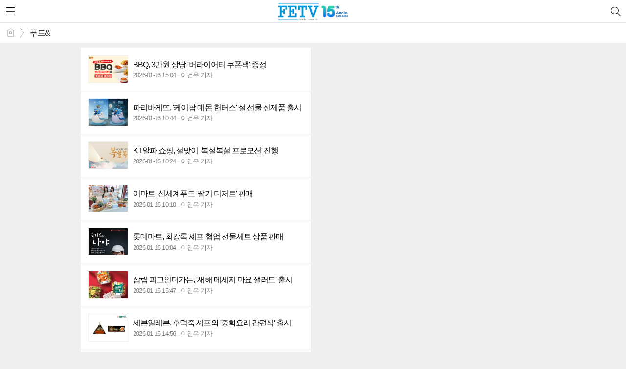

--- FILE ---
content_type: text/html; charset=utf-8
request_url: https://fetv.co.kr/mobile/section_list_all.html?sec_no=2
body_size: 8421
content:
<!DOCTYPE html>
<html lang="ko">
<head>
<meta name="viewport" content="width=device-width, initial-scale=1.0">
<meta name="format-detection" content="telephone=no">

<meta charset="UTF-8">
<meta http-equiv="X-UA-Compatible" content="IE=edge">
<meta property="og:url"					content="https://www.fetv.co.kr/mobile/section_list_all.html?sec_no=2" />
<meta property="og:type"				content="article" />
<meta property="og:title"				content="FETV" />
<meta property="og:description"			content="FETV는 균형 잡힌 시선으로 현장의 소식을 신속하고 정확하게 전달하는 경제종합미디어입니다." />
<meta property="og:image"				content="https://www.fetv.co.kr/data/design/logo/default_image_share_20180705154606.jpg" />
<meta name="twitter:url"				content="https://www.fetv.co.kr/mobile/section_list_all.html?sec_no=2" />
<meta name="twitter:title"				content="FETV" />
<meta name="twitter:card"				content="photo" />
<meta name="twitter:image"				content="https://www.fetv.co.kr/data/design/logo/default_image_share_20180705154606.jpg" />

<meta property="dable:item_id" content="">
<meta property="dable:title" content="FETV">
<meta property="dable:image" content="https://www.fetv.co.kr/data/design/logo/default_image_share_20180705154606.jpg">
<meta property="dable:author" content="">
<meta property="article:section" content="">
<meta property="article:published_time" content="">

	<title>FETV - FETV</title>
<link rel="apple-touch-icon-precomposed" href="/data/skin/layout/1/m13/images/favicon72.png">
<link rel="apple-touch-icon-precomposed" sizes="144x144" href="/data/skin/layout/1/m13/images/favicon144.png">
<link rel="shortcut icon" href="https://www.fetv.co.kr/favicon.ico">
<link rel="icon" href="https://www.fetv.co.kr/favicon.ico" type="image/x-icon">
<link rel="alternate" type="application/rss+xml" title="RSS 2.0" href="/data/rss/news.xml">
<link rel="stylesheet" href="/mobile/css/style.css">
<link rel="stylesheet" href="/mobile/css/override.css">
<!--[if lte IE 8]>
<link rel="stylesheet" type="text/css" href="/mobile/css/ie.css">
<![endif]-->
<link href="/data/cache/skin/1/mobile_section_list_all-cnts.css?20090508101900" type="text/css" rel="stylesheet" />
<meta name="subject" content="FETV 산업 경제 금융 푸드" />
<meta name="Copyright" content="Copyright @FETV" />
<meta name="keywords" content="FETV 산업 IT 경제 금융 전자 자동차 항공 물류 건설 부동산 공기업 은행 보험 증권 2금융 재계 푸드 여행 펫" />
<meta name="title" content="미래로 가는 인터넷 종합 미디어" />
<meta name="description" content="FETV는 균형 잡힌 시선으로 현장의 소식을 신속하고 정확하게 전달하는 경제종합미디어입니다." />

<link rel='stylesheet' href='/mobile/css/swiper.css'>
<link type="text/css" rel="stylesheet" href="/data/skin/content/1/theme_title/index_cache.css">
<script type='text/javascript' src='/plugin/jquery/jquery-1.3.2.min.js'></script>
<script type='text/javascript' src='/js/common/jquery.cookie.js'></script>
<script type='text/javascript' src='/plugin/jquery/jquery-ui-1.7.2.custom.min.js'></script>
<script type='text/javascript' src='/plugin/jquery/plugins/jquery.floatobject-1.0.js'></script>
<script type='text/javascript' src='/plugin/jquery/plugins/jquery.uploadify-v2.1.0/swfobject.js'></script>
<script type='text/javascript' src='/plugin/jquery/plugins/jquery.uploadify-v2.1.0/jquery.uploadify.v2.1.0.min.js'></script>
<script type='text/javascript' src='/plugin/jquery/plugins/jquery.newsticker.js'></script>
<script type='text/javascript' src='/plugin/jquery/plugins/jquery-galleryview/jquery.easing.1.3.js'></script>
<script type='text/javascript' src='/plugin/jquery/plugins/jquery-galleryview/jquery.galleryview-1.1.js'></script>
<script type='text/javascript' src='/plugin/jquery/plugins/jquery-galleryview/jquery.timers-1.1.2.js'></script>
<script type='text/javascript' src='/js/iecontrol.js'></script>
<script type='text/javascript' src='/js/xml_supports.js'></script>
<script type='text/javascript' src='/js/menu.js'></script>
<script type='text/javascript' src='/js/mynews.js'></script>
<script type='text/javascript' src='/js/input.js'></script>
<script type='text/javascript' src='/mobile/js/jquery-1.11.1.js'></script>
<script type='text/javascript' src='/mobile/js/jquery-ui.js'></script>
<script type='text/javascript' src='/mobile/js/jquery.bxslider.js'></script>
<script type='text/javascript' src='/mobile/js/swiper.jquery.min.js'></script>
<script type='text/javascript' src='/mobile/js/icheck.js'></script>
<script type="text/javascript" src="/js/common/jquery.simplyscroll.js"></script>
<link type="text/css" rel="stylesheet" href="/js/common/slick.css">
<script type="text/javascript" src="/js/common/slick.js"></script>
<script type="text/javascript" src="/js/jquery.swipebox.js"></script><link rel="stylesheet" href="/plugin/photozoom/swipebox.css"><script type="text/javascript">
	var jQuery11 = $.noConflict(true);
</script>
<script type='text/javascript' src='/mobile/js/style.js'></script>
<meta property="naverblog:title"				content="" />

<script>
function ajaxGetSkinContent(layout_tpl, lay_no)
{
	$("#btn_more_" + lay_no).hide();
	$("#btn_more_loading_" + lay_no).show();
	if($("#skin_content_" + lay_no).attr("data-page") === undefined)
	{
		$("#skin_content_" + lay_no).attr("data-page", 1);
	}
	var page = Number($("#skin_content_" + lay_no).attr("data-page")) + 1;
	var mode = "get_skin_content";
	var parameter = "mode=" + mode + "&layout_tpl=" + layout_tpl + "&lay_no=" + lay_no + "&ajax_page=" + page + "&sec_no=2";

	$.ajax({
		url: "/news/ajax.php",
		data: parameter,
		dataType: "json",
		type:"POST",
		error: function(error) {
			console.log(error);
			return;
		},
		success: function(data){

			if(data.error_code)
			{
				console.log(data.error_message);
				return false;
			}
			$("#skin_content_" + lay_no).append($(data.html).find("#skin_content_" + lay_no).html());
			$("#skin_content_" + lay_no).attr("data-page", page);

			if($(data.html).find("#skin_content_" + lay_no).children().length >= $("#skin_content_" + lay_no).attr("data-count"))
			{
				$("#btn_more_" + lay_no).show();
			}
			$("#btn_more_loading_" + lay_no).hide();
		},
	});
}
</script>

<style>
.menu_wrap .hidden_skin, .top_ban_wrap .hidden_skin, .head_ban .hidden_skin { background: url(/data/skin/content/1/theme_title/images/bg_hr.png) repeat 0 0; height: 50px;}
.menu_wrap .html_no { position: absolute; right: 2px; top: 1px; background: #000; border-radius: 10px; color: #fff; font-family: Apple SD Gothic Neo, 돋움, Dotum, Helvetica, Droid Sans, AppleSDGothic, Arial, sans-serif; font-size: 12px; border: 1px solid #fff; display: block; padding: 1px 4px;}
.menu_wrap .html_text, .top_ban_wrap .html_text, .head_ban .html_text { position: absolute; right: 2px; top: 1px; background: #000; border-radius: 10px; color: #fff; font-family: Apple SD Gothic Neo, 돋움, Dotum, Helvetica, Droid Sans, AppleSDGothic, Arial, sans-serif; font-size: 12px; border: 1px solid #fff; display: block; padding: 1px 4px;}
.menu_wrap .html_no:before { content: "No."}
</style>


<!-- Global site tag (gtag.js) - Google Analytics
20220322 추가-->
<script async src="https://www.googletagmanager.com/gtag/js?id=UA-223600765-1";></script>
<script>
window.dataLayer = window.dataLayer || [];
function gtag(){dataLayer.push(arguments);}
gtag('js', new Date());

gtag('config', 'UA-223600765-1');
</script>

</head>
<body>

        	
<div id="body_wrap">

	<div id="wrapper">

		<!-- HEADER -->
		<div id="header">
			<div class="head_wrap">
								<h1 style="margin-top: 2px;"><a href="./"><img src="/data/images/logo2026.png" style="max-height: 35px;" alt="LOGO"></a></h1>
								
				<a href="javascript:void(0);" class="btn_menu"><span class="blind">메뉴</span></a>
				<a href="javascript:void(0);" class="btn_search"><span class="blind">검색</span></a>
			</div>

			<!-- Search box -->
			<div id="search_wrap" style="display: none;">
				<h2 class="blind">Search</h2>
				<form action="./search_result.html" method="GET" id="form_search_top">
				<fieldset>
					<div class="search_box">
						<label for="" class="blind">검색어를 입력하세요.</label>
						<input type="text" name="search" class="search_input i_focus" placeholder="검색어를 입력하세요.">
						<a href="#" class="btn_search_txt" onclick="$('#form_search_top').submit();return false;"><span class="blind">검색</span></a>
						<a href="#" class="btn_search_close"><span class="blind">닫기</span></a>
					</div>
				</fieldset>
				</form>
			</div>
			<!-- // Search box -->
		</div>
		<!-- // HEADER -->


				<!-- 네비게이터 -->
		<div class="path_con">
						<ul class="path_wrap">
				<li><a href="./">홈</a></li>
				<li><a href="section_list_all.html?sec_no=2">푸드&</a></li>
							</ul>
			
					</div>
		
		<!-- Content -->
		<div id="container" class="col02">

			<!-- Left content -->
			<div class="con_primary">
				<div>
					<div class="m_ara_001    ">

	<!-- 리스트 :: 섬네일이 있으면 li에 클래스 'on_thumb' / 섬네일이 없으면 li에 클래스 없음-->
	<ul class="list_thumb radius">

			<li>
			<a href="article.html?no=210066">
								<span class="thumb thumbs"><img src="//www.fetv.co.kr/data/cache/public/photos/20260103/art_17685434116607_fcde7a_160x110_c0.jpg" height="55" alt=""></span>
								<div class="items">
					<h3>BBQ, 3만원 상당 '버라이어티 쿠폰팩' 증정</h3>
					<ul class="ac_info">
						<li>2026-01-16 15:04</li>
						<li>이건우 기자</li>
					</ul>
				</div>
			</a>
		</li>
			<li>
			<a href="article.html?no=210030">
								<span class="thumb thumbs"><img src="//www.fetv.co.kr/data/cache/public/photos/20260103/art_17685277430525_751afb_160x110_c0.jpg" height="55" alt=""></span>
								<div class="items">
					<h3>파리바게뜨, '케이팝 데몬 헌터스' 설 선물 신제품 출시</h3>
					<ul class="ac_info">
						<li>2026-01-16 10:44</li>
						<li>이건우 기자</li>
					</ul>
				</div>
			</a>
		</li>
			<li>
			<a href="article.html?no=210027">
								<span class="thumb thumbs"><img src="//www.fetv.co.kr/data/cache/public/photos/20260103/art_17685264902755_504d03_160x110_c0.jpg" height="55" alt=""></span>
								<div class="items">
					<h3>KT알파 쇼핑, 설맞이 '복설복설 프로모션' 진행</h3>
					<ul class="ac_info">
						<li>2026-01-16 10:24</li>
						<li>이건우 기자</li>
					</ul>
				</div>
			</a>
		</li>
			<li>
			<a href="article.html?no=210023">
								<span class="thumb thumbs"><img src="//www.fetv.co.kr/data/cache/public/photos/20260103/art_17685257688775_1b66ad_160x110_c0.jpg" height="55" alt=""></span>
								<div class="items">
					<h3>이마트, 신세계푸드 '딸기 디저트' 판매</h3>
					<ul class="ac_info">
						<li>2026-01-16 10:10</li>
						<li>이건우 기자</li>
					</ul>
				</div>
			</a>
		</li>
			<li>
			<a href="article.html?no=210020">
								<span class="thumb thumbs"><img src="//www.fetv.co.kr/data/cache/public/photos/20260103/art_17685253392254_000bd3_160x110_c0.jpg" height="55" alt=""></span>
								<div class="items">
					<h3>롯데마트, 최강록 셰프 협업 선물세트 상품 판매</h3>
					<ul class="ac_info">
						<li>2026-01-16 10:04</li>
						<li>이건우 기자</li>
					</ul>
				</div>
			</a>
		</li>
			<li>
			<a href="article.html?no=209980">
								<span class="thumb thumbs"><img src="//www.fetv.co.kr/data/cache/public/photos/20260103/art_17684595687947_381de2_160x110_c0.jpg" height="55" alt=""></span>
								<div class="items">
					<h3>삼립 피그인더가든, '새해 메세지 마요 샐러드' 출시</h3>
					<ul class="ac_info">
						<li>2026-01-15 15:47</li>
						<li>이건우 기자</li>
					</ul>
				</div>
			</a>
		</li>
			<li>
			<a href="article.html?no=209967">
								<span class="thumb thumbs"><img src="//www.fetv.co.kr/data/cache/public/photos/20260103/art_17684563393154_c81413_160x110_c0.jpg" height="55" alt=""></span>
								<div class="items">
					<h3>세븐일레븐, 후덕죽 셰프와 '중화요리 간편식' 출시</h3>
					<ul class="ac_info">
						<li>2026-01-15 14:56</li>
						<li>이건우 기자</li>
					</ul>
				</div>
			</a>
		</li>
			<li>
			<a href="article.html?no=209962">
								<span class="thumb thumbs"><img src="//www.fetv.co.kr/data/cache/public/photos/20260103/art_17684548979318_4186e9_160x110_c0.jpg" height="55" alt=""></span>
								<div class="items">
					<h3>풀무원, ‘나또 신제품’ 3종 출시</h3>
					<ul class="ac_info">
						<li>2026-01-15 14:31</li>
						<li>이건우 기자</li>
					</ul>
				</div>
			</a>
		</li>
			<li>
			<a href="article.html?no=209958">
								<span class="thumb thumbs"><img src="//www.fetv.co.kr/data/cache/public/photos/20260103/art_17684546259242_650a9c_160x110_c0.jpg" height="55" alt=""></span>
								<div class="items">
					<h3>남양유업 백미당, 첫 과일맛 소프트 ‘딸기 아이스크림’ 출시…겨울 한정 판매</h3>
					<ul class="ac_info">
						<li>2026-01-15 14:25</li>
						<li>이건우 기자</li>
					</ul>
				</div>
			</a>
		</li>
			<li>
			<a href="article.html?no=209959">
								<span class="thumb thumbs"><img src="//www.fetv.co.kr/data/cache/public/photos/20260103/art_17684542033819_ee76ad_160x110_c0.jpg" height="55" alt=""></span>
								<div class="items">
					<h3>신세계푸드, 논산 딸기로 베이커리 축제 연다…‘베리 페스티벌’ 개최</h3>
					<ul class="ac_info">
						<li>2026-01-15 14:18</li>
						<li>이건우 기자</li>
					</ul>
				</div>
			</a>
		</li>
			<li>
			<a href="article.html?no=209955">
								<span class="thumb thumbs"><img src="//www.fetv.co.kr/data/cache/public/photos/20260103/art_1768444650705_68c7ec_160x110_c0.jpg" height="55" alt=""></span>
								<div class="items">
					<h3>농심, 스낵 신제품 ‘바삭츄리 고튀’ 출시</h3>
					<ul class="ac_info">
						<li>2026-01-15 11:37</li>
						<li>김선호 기자</li>
					</ul>
				</div>
			</a>
		</li>
			<li>
			<a href="article.html?no=209953">
								<span class="thumb thumbs"><img src="//www.fetv.co.kr/data/cache/public/photos/20260103/art_17684445270983_56a27e_160x110_c0.jpg" height="55" alt=""></span>
								<div class="items">
					<h3>하나투어, 괌 여행 가족·자유∙테마형 상품 강화</h3>
					<ul class="ac_info">
						<li>2026-01-15 11:35</li>
						<li>김선호 기자</li>
					</ul>
				</div>
			</a>
		</li>
			<li>
			<a href="article.html?no=209949">
								<span class="thumb thumbs"><img src="//www.fetv.co.kr/data/cache/public/photos/20260103/art_17684443823534_13c7a1_160x110_c0.jpg" height="55" alt=""></span>
								<div class="items">
					<h3>GS25, '대표 PB라면' 일본 돈키호테로 수출</h3>
					<ul class="ac_info">
						<li>2026-01-15 11:33</li>
						<li>김선호 기자</li>
					</ul>
				</div>
			</a>
		</li>
			<li>
			<a href="article.html?no=209913">
								<span class="thumb thumbs"><img src="//www.fetv.co.kr/data/cache/public/photos/20260103/art_17684375143674_3df979_160x110_c0.jpg" height="55" alt=""></span>
								<div class="items">
					<h3>하이트진로, 신년 맞이 영 타겟 겨냥 마케팅 전개</h3>
					<ul class="ac_info">
						<li>2026-01-15 09:39</li>
						<li>김선호 기자</li>
					</ul>
				</div>
			</a>
		</li>
			<li>
			<a href="article.html?no=209880">
								<span class="thumb thumbs"><img src="//www.fetv.co.kr/data/cache/public/photos/20260103/art_17683682212299_f01d14_160x110_c0.jpg" height="55" alt=""></span>
								<div class="items">
					<h3>이랜드파크, 해외 호텔&리조트 ‘하파 뉴이어 럭키 나이트’ 프로모션 진행</h3>
					<ul class="ac_info">
						<li>2026-01-14 14:24</li>
						<li>김선호 기자</li>
					</ul>
				</div>
			</a>
		</li>
			<li>
			<a href="article.html?no=209875">
								<span class="thumb thumbs"><img src="//www.fetv.co.kr/data/cache/public/photos/20260103/art_17683637701682_e8bb39_160x110_c0.jpg" height="55" alt=""></span>
								<div class="items">
					<h3>CJ프레시웨이, 인천공항 최대 규모 푸드코트 ‘고메브릿지’ 신규 오픈</h3>
					<ul class="ac_info">
						<li>2026-01-14 13:09</li>
						<li>김선호 기자</li>
					</ul>
				</div>
			</a>
		</li>
			<li>
			<a href="article.html?no=209869">
								<span class="thumb thumbs"><img src="//www.fetv.co.kr/data/cache/public/photos/20260103/art_17683561032408_96640c_160x110_c0.jpg" height="55" alt=""></span>
								<div class="items">
					<h3>하이트진로음료, '하이트 논알콜릭 0.7%' 리뉴얼 출시</h3>
					<ul class="ac_info">
						<li>2026-01-14 11:02</li>
						<li>김선호 기자</li>
					</ul>
				</div>
			</a>
		</li>
			<li>
			<a href="article.html?no=209870">
								<span class="thumb thumbs"><img src="//www.fetv.co.kr/data/cache/public/photos/20260103/art_17683559923181_4b3fd5_160x110_c0.jpg" height="55" alt=""></span>
								<div class="items">
					<h3>농심, 제주도에 농심 라면 체험공간 ‘라면 뮤지엄’ 오픈</h3>
					<ul class="ac_info">
						<li>2026-01-14 11:00</li>
						<li>김선호 기자</li>
					</ul>
				</div>
			</a>
		</li>
			<li>
			<a href="article.html?no=209797">
								<span class="thumb thumbs"><img src="//www.fetv.co.kr/data/cache/public/photos/20260103/art_17682836540698_2f9241_160x110_c0.jpg" height="55" alt=""></span>
								<div class="items">
					<h3>스타벅스, ‘미니어처 텀블러 키링’ 재출시</h3>
					<ul class="ac_info">
						<li>2026-01-13 14:54</li>
						<li>김선호 기자</li>
					</ul>
				</div>
			</a>
		</li>
			<li>
			<a href="article.html?no=209798">
								<span class="thumb thumbs"><img src="//www.fetv.co.kr/data/cache/public/photos/20260103/art_17682831660117_973afb_160x110_c0.jpg" height="55" alt=""></span>
								<div class="items">
					<h3>이마트24, 2026 설 선물세트 판매 시작</h3>
					<ul class="ac_info">
						<li>2026-01-13 14:46</li>
						<li>김선호 기자</li>
					</ul>
				</div>
			</a>
		</li>
			<li>
			<a href="article.html?no=209799">
								<span class="thumb thumbs"><img src="//www.fetv.co.kr/data/cache/public/photos/20260103/art_17682829540605_b00e04_160x110_c0.jpg" height="55" alt=""></span>
								<div class="items">
					<h3>GS25, ‘우리동네 선물가게 테마' 설 선물 프리미엄·가성비 이원화</h3>
					<ul class="ac_info">
						<li>2026-01-13 14:42</li>
						<li>김선호 기자</li>
					</ul>
				</div>
			</a>
		</li>
			<li>
			<a href="article.html?no=209781">
								<span class="thumb thumbs"><img src="//www.fetv.co.kr/data/cache/public/photos/20260103/art_17682731013254_379af5_160x110_c0.jpg" height="55" alt=""></span>
								<div class="items">
					<h3>교촌치킨, 2026년 새해맞이 고객 감사 프로모션 진행</h3>
					<ul class="ac_info">
						<li>2026-01-13 11:58</li>
						<li>김선호 기자</li>
					</ul>
				</div>
			</a>
		</li>
			<li>
			<a href="article.html?no=209782">
								<span class="thumb thumbs"><img src="//www.fetv.co.kr/data/cache/public/photos/20260103/art_17682729906307_18df50_160x110_c0.png" height="55" alt=""></span>
								<div class="items">
					<h3>동원F&B, 건강과 실속 담은 ‘2026 설 선물세트’ 출시</h3>
					<ul class="ac_info">
						<li>2026-01-13 11:56</li>
						<li>김선호 기자</li>
					</ul>
				</div>
			</a>
		</li>
			<li>
			<a href="article.html?no=209776">
								<span class="thumb thumbs"><img src="//www.fetv.co.kr/data/cache/public/photos/20260103/art_17682726958858_851bb3_160x110_c0.jpg" height="55" alt=""></span>
								<div class="items">
					<h3>윤홍근 BBQ 회장, 조선대학교 발전기금 '10억 기부'</h3>
					<ul class="ac_info">
						<li>2026-01-13 11:52</li>
						<li>김선호 기자</li>
					</ul>
				</div>
			</a>
		</li>
			<li>
			<a href="article.html?no=209738">
								<span class="thumb thumbs"><img src="//www.fetv.co.kr/data/cache/public/photos/20260103/art_17682029427421_853bd3_160x110_c0.jpg" height="55" alt=""></span>
								<div class="items">
					<h3>모두투어, 호캉스와 핵심 관광을 한 번에 '동남아 기획전' 출시</h3>
					<ul class="ac_info">
						<li>2026-01-12 16:29</li>
						<li>김선호 기자</li>
					</ul>
				</div>
			</a>
		</li>
			<li>
			<a href="article.html?no=209703">
								<span class="thumb thumbs"><img src="//www.fetv.co.kr/data/cache/public/photos/20260103/art_17682022158575_17f3e8_160x110_c0.jpg" height="55" alt=""></span>
								<div class="items">
					<h3>해태제과, 삼성전자와 ‘삼세페 홈런볼’ 신년 이벤트 진행</h3>
					<ul class="ac_info">
						<li>2026-01-12 16:20</li>
						<li>김선호 기자</li>
					</ul>
				</div>
			</a>
		</li>
			<li>
			<a href="article.html?no=209706">
								<span class="thumb thumbs"><img src="//www.fetv.co.kr/data/cache/public/photos/20260103/art_17682011995571_700cbe_160x110_c0.jpg" height="55" alt=""></span>
								<div class="items">
					<h3>교촌에프앤비, 경희사이버대 이주배경 성인학습자에 '장학금 전달'</h3>
					<ul class="ac_info">
						<li>2026-01-12 16:00</li>
						<li>김선호 기자</li>
					</ul>
				</div>
			</a>
		</li>
			<li>
			<a href="article.html?no=209689">
								<span class="thumb thumbs"><img src="//www.fetv.co.kr/data/cache/public/photos/20260103/art_17681864662692_5d9ccd_160x110_c0.jpg" height="55" alt=""></span>
								<div class="items">
					<h3>노랑풍선, ‘골드코스트 마라톤 2026’ 런트립 상품 출시</h3>
					<ul class="ac_info">
						<li>2026-01-12 11:54</li>
						<li>김선호 기자</li>
					</ul>
				</div>
			</a>
		</li>
			<li>
			<a href="article.html?no=209690">
								<span class="thumb thumbs"><img src="//www.fetv.co.kr/data/cache/public/photos/20260103/art_17681859800934_36d8dd_160x110_c0.jpg" height="55" alt=""></span>
								<div class="items">
					<h3>BBQ, 우수 패밀리에 장려금 지원 ‘상생경영 확대’</h3>
					<ul class="ac_info">
						<li>2026-01-12 11:49</li>
						<li>김선호 기자</li>
					</ul>
				</div>
			</a>
		</li>
			<li>
			<a href="article.html?no=209595">
								<span class="thumb thumbs"><img src="//www.fetv.co.kr/data/cache/public/photos/20260102/art_17679427057705_f12ad4_160x110_c0.jpg" height="55" alt=""></span>
								<div class="items">
					<h3>투썸플레이스, 인증샷 부르는 '마쉬멜로우 초코 케이크' 출시</h3>
					<ul class="ac_info">
						<li>2026-01-11 06:00</li>
						<li>김선호 기자</li>
					</ul>
				</div>
			</a>
		</li>
			<li>
			<a href="article.html?no=209617">
								<span class="thumb thumbs"><img src="//www.fetv.co.kr/data/cache/public/photos/20260102/art_17679443467973_d970b2_160x110_c0.jpg" height="55" alt=""></span>
								<div class="items">
					<h3>서울신라호텔, 영유아 동반 호캉스 증가 '베이비 패키지' 출시</h3>
					<ul class="ac_info">
						<li>2026-01-09 16:39</li>
						<li>김선호 기자</li>
					</ul>
				</div>
			</a>
		</li>
			<li>
			<a href="article.html?no=209591">
								<span class="thumb thumbs"><img src="//www.fetv.co.kr/data/cache/public/photos/20260102/art_17679437264456_f7bc60_160x110_c0.jpg" height="55" alt=""></span>
								<div class="items">
					<h3>BBQ, 뿜치킹 인기에 '황올 반 마리' 증정 이벤트 진행</h3>
					<ul class="ac_info">
						<li>2026-01-09 16:29</li>
						<li>김선호 기자</li>
					</ul>
				</div>
			</a>
		</li>
			<li>
			<a href="article.html?no=209593">
								<span class="thumb thumbs"><img src="//www.fetv.co.kr/data/cache/public/photos/20260102/art_17679432719719_c3c96d_160x110_c0.jpg" height="55" alt=""></span>
								<div class="items">
					<h3>노랑풍선, ‘2026 놓치면 아쉬운 여행 타이밍’ 기획전 진행</h3>
					<ul class="ac_info">
						<li>2026-01-09 16:21</li>
						<li>김선호 기자</li>
					</ul>
				</div>
			</a>
		</li>
			<li>
			<a href="article.html?no=209594">
								<span class="thumb thumbs"><img src="//www.fetv.co.kr/data/cache/public/photos/20260102/art_17679429922724_2a0f41_160x110_c0.jpg" height="55" alt=""></span>
								<div class="items">
					<h3>하이트진로음료, '석수 무라벨' 리뉴얼 출시</h3>
					<ul class="ac_info">
						<li>2026-01-09 16:17</li>
						<li>김선호 기자</li>
					</ul>
				</div>
			</a>
		</li>
		</ul>
	
	<ul class="board_nav">
		<li class="prev"><a href="?sec_no=2&page=1">이전글</a></li>
		<li><i class="t01">1</i> / <span>270</span></li>
		<li class="next"><a href="?sec_no=2&page=2">다음글</a></li>
	</ul>
						
</div>
				</div>
			</div>
			<!-- // Left content -->

			<!-- Right content -->
			<div class="con_secondary">
				<div>
					
				</div>
			</div>
			<!-- // Right content -->

			<div class="btn_float" style="display: none;">
				<a href="javascript:void(0)" onClick="goToByScroll('body_wrap')" class="btn_top"><span class="blind">맨 위로</span></a>
				<a href="./" class="btn_home"><span class="blind">홈</span></a>
			</div>
		</div>
		<!-- // Content -->

		<!-- footer -->
		<div id="footer">
			<div>
				<div><a href="/?mobile"><img src="./images/btn/btn_pcver.png" width="110" height="30" alt="PC버전으로 보기"></a></div>
				<p>제호: FETV | 법인명: ㈜뉴스컴퍼니 | 등록및발행일: 2011.03.22 | 등록번호: 서울,아01559 | 발행인·편집인: 김대종 | 
주소: 서울특별시 마포구 월드컵북로 59 레이즈빌딩 5층 | 전화: 02-2070-8316  | 팩스: 02-2070-8318
Copyright @FETV. All right reserved.
FETV의 모든 컨텐츠는 저작권법의 보호를 받으며, 무단 복제 및 복사 배포를 금지합니다.</p>
				<h6><a href="http://www.mediaon.co.kr/" target="_blank"><img src="/data/skin/layout/1/m13/images/img/footer_logo.png" width="99" height="12" alt="Powered by MediaOn"></a></h6>
			</div>
		</div>
		<!-- // footer -->

		<!-- Link Mask -->
		<div class="l_mask" style="display:none;"></div>
		<!-- Link Mask -->
	</div>

	<!-- Aside -->
	<div id="aside_wrap">
		<div class="search_top">
			<h1><a href="./"><img src="https://www.fetv.co.kr/data/design/logo/toplogo_20260102170706.png" style="max-height: 25px;" alt="LOGO"></a></h1>

						<a href="./login.html" class="btn_login">로그인</a>
						<a href="#" class="btn_close" onclick="return false;"><span class="blind">창닫기</span></a>
		</div>

		<ul id="gnb">

						<li>
				<a href="javascript:void(0);">산업<span></span></a>
								<ul>
					<li><a href="/mobile/section_list_all.html?sec_no=3">산업 전체</a></li>
										<li><a href="/mobile/section_list_all.html?sec_no=14">재계</a></li>
										<li><a href="/mobile/section_list_all.html?sec_no=46">전자</a></li>
										<li><a href="/mobile/section_list_all.html?sec_no=16">자동차</a></li>
										<li><a href="/mobile/section_list_all.html?sec_no=47">통신</a></li>
										<li><a href="/mobile/section_list_all.html?sec_no=59">게임</a></li>
										<li><a href="/mobile/section_list_all.html?sec_no=64">IT일반</a></li>
										<li><a href="/mobile/section_list_all.html?sec_no=44">화학·에너지</a></li>
										<li><a href="/mobile/section_list_all.html?sec_no=50">철강·중공업</a></li>
										<li><a href="/mobile/section_list_all.html?sec_no=17">유통</a></li>
										<li><a href="/mobile/section_list_all.html?sec_no=18">의료·제약</a></li>
										<li><a href="/mobile/section_list_all.html?sec_no=19">건설·부동산</a></li>
										<li><a href="/mobile/section_list_all.html?sec_no=20">항공·물류</a></li>
										<li><a href="/mobile/section_list_all.html?sec_no=45">중소·벤처기업</a></li>
										<li><a href="/mobile/section_list_all.html?sec_no=21">공기업</a></li>
										<li><a href="/mobile/section_list_all.html?sec_no=61">G-STAR 2023</a></li>
										<li><a href="/mobile/section_list_all.html?sec_no=57">CES 2024</a></li>
										<li><a href="/mobile/section_list_all.html?sec_no=62">산업뉴스</a></li>
									</ul>
							</li>
						<li>
				<a href="javascript:void(0);">경제·금융<span></span></a>
								<ul>
					<li><a href="/mobile/section_list_all.html?sec_no=4">경제·금융 전체</a></li>
										<li><a href="/mobile/section_list_all.html?sec_no=22">경제</a></li>
										<li><a href="/mobile/section_list_all.html?sec_no=23">은행</a></li>
										<li><a href="/mobile/section_list_all.html?sec_no=24">보험</a></li>
										<li><a href="/mobile/section_list_all.html?sec_no=25">증권</a></li>
										<li><a href="/mobile/section_list_all.html?sec_no=54">제2금융</a></li>
										<li><a href="/mobile/section_list_all.html?sec_no=48">국제경제</a></li>
									</ul>
							</li>
						<li>
				<a href="javascript:void(0);">푸드&<span></span></a>
								<ul>
					<li><a href="/mobile/section_list_all.html?sec_no=2">푸드& 전체</a></li>
										<li><a href="/mobile/section_list_all.html?sec_no=8">푸드이슈</a></li>
										<li><a href="/mobile/section_list_all.html?sec_no=9">푸드마켓</a></li>
										<li><a href="/mobile/section_list_all.html?sec_no=10">식품</a></li>
										<li><a href="/mobile/section_list_all.html?sec_no=11">지역·해외</a></li>
										<li><a href="/mobile/section_list_all.html?sec_no=12">여행</a></li>
										<li><a href="/mobile/section_list_all.html?sec_no=13">펫</a></li>
										<li><a href="/mobile/section_list_all.html?sec_no=52">푸드영상</a></li>
										<li><a href="/mobile/section_list_all.html?sec_no=53">음식人文學</a></li>
										<li><a href="/mobile/section_list_all.html?sec_no=55">자연주의 음식</a></li>
									</ul>
							</li>
						<li>
				<a href="javascript:void(0);">오피니언<span></span></a>
								<ul>
					<li><a href="/mobile/section_list_all.html?sec_no=6">오피니언 전체</a></li>
										<li><a href="/mobile/section_list_all.html?sec_no=70">편집국 노트</a></li>
										<li><a href="/mobile/section_list_all.html?sec_no=69">데스크칼럼</a></li>
										<li><a href="/mobile/section_list_all.html?sec_no=29">기자수첩</a></li>
										<li><a href="/mobile/section_list_all.html?sec_no=67">고령화 이야기</a></li>
										<li><a href="/mobile/section_list_all.html?sec_no=68">P+R</a></li>
										<li><a href="/mobile/section_list_all.html?sec_no=43">정해균의 Zoom - 人</a></li>
										<li><a href="/mobile/section_list_all.html?sec_no=58">이변변의 모르는게 죄</a></li>
										<li><a href="/mobile/section_list_all.html?sec_no=41">외부칼럼</a></li>
									</ul>
							</li>
						<li>
				<a href="javascript:void(0);">피플<span></span></a>
								<ul>
					<li><a href="/mobile/section_list_all.html?sec_no=7">피플 전체</a></li>
										<li><a href="/mobile/section_list_all.html?sec_no=51">인터뷰</a></li>
										<li><a href="/mobile/section_list_all.html?sec_no=30">인사</a></li>
										<li><a href="/mobile/section_list_all.html?sec_no=31">부고</a></li>
									</ul>
							</li>
						<li>
				<a href="/mobile/article_list_all.html">전체기사<span></span></a>
							</li>
					</ul>

		<div class="aside_bot">
			<a href="/?mobile" class="btn_pcview">PC버전으로 보기</a>
			<p>제호: FETV | 법인명: ㈜뉴스컴퍼니 | 등록및발행일: 2011.03.22 | 등록번호: 서울,아01559 | 발행인·편집인: 김대종 | 
주소: 서울특별시 마포구 월드컵북로 59 레이즈빌딩 5층 | 전화: 02-2070-8316  | 팩스: 02-2070-8318
Copyright @FETV. All right reserved.
FETV의 모든 컨텐츠는 저작권법의 보호를 받으며, 무단 복제 및 복사 배포를 금지합니다.</b></p>
		</div>
	</div>
	<!-- // Aside -->

</div>

<script type="text/javascript">
var gtracker_type = 1;	// 0:접속자,1:페이지뷰
document.write(unescape("%3Cscript src='/weblog/gtracker.js' type='text/javascript'%3E%3C/script%3E"));
</script>
<!-- Global site tag (gtag.js) - Google Analytics -->
<script async src="https://www.googletagmanager.com/gtag/js?id=UA-120220969-1"></script>
<script>
  window.dataLayer = window.dataLayer || [];
  function gtag(){dataLayer.push(arguments);}
  gtag('js', new Date());

  gtag('config', 'UA-120220969-1');
</script>

<script type="text/javascript" src="//wcs.naver.net/wcslog.js"></script> <script type="text/javascript"> if(!wcs_add) var wcs_add = {}; wcs_add["wa"] = "ca907dd2819f68"; wcs_do(); </script>

<script async src="//pagead2.googlesyndication.com/pagead/js/adsbygoogle.js"></script>
<script>
(adsbygoogle = window.adsbygoogle || []).push({
google_ad_client: "ca-pub-1444507430149297",
enable_page_level_ads: true
});
</script>




<script async src="https://pagead2.googlesyndication.com/pagead/js/adsbygoogle.js"></script>
<script>
     (adsbygoogle = window.adsbygoogle || []).push({
          google_ad_client: "ca-pub-5190973345402045",
          enable_page_level_ads: true
     });
</script>
<meta name="nate-note" content="원문 제목: FETV">

<script src="//developers.kakao.com/sdk/js/kakao.min.js"></script>
<script type="text/javascript" src="/js/social.js?20180608001"></script>
<script>
<!--
Kakao.init('6979a92c5b68a43ee262e68fd7c84d05');
//-->
</script>
<!-- SHARE LAYER POPUP -->
<div class="l_pop" id="popShare" style="display:none;">
	<h5 class="pop_tit">공유하기</h5>
	<a href="javascript:void(0);" class="pop_close"><span class="blind">Close</span></a>
	<div class="pop_con">
		<ul class="btn_share">
			<li class="bs01"><a href="#" onclick="openSocial('facebook', 'https://www.fetv.co.kr/mobile/section_list_all.html?sec_no=2', '', 'www.fetv.co.kr', 'FETV',  '', '');return false;">페북</a></li>
			<li class="bs02"><a href="#" onclick="openSocial('twitter', 'https://www.fetv.co.kr/mobile/section_list_all.html?sec_no=2', '', 'www.fetv.co.kr', 'FETV',  '', '');return false;">트윗</a></li>
			<li class="bs04"><a href="#" onclick="openSocial('kakaotalk', 'https://www.fetv.co.kr/mobile/section_list_all.html?sec_no=2', '', 'www.fetv.co.kr', 'FETV',  '', '');return false;">카톡</a></li>
			
			<li class="bs06"><a href="#" onclick="openSocial('line', 'https://www.fetv.co.kr/mobile/section_list_all.html?sec_no=2', '', 'www.fetv.co.kr', 'FETV',  '', '');return false;">라인</a></li>
			<li class="bs07"><a href="#" onclick="openSocial('naverblog', 'https://www.fetv.co.kr/mobile/section_list_all.html?sec_no=2', '', 'www.fetv.co.kr', 'FETV',  '', '');return false;">네이버 블로그</a></li>
			<li class="bs08"><a href="#" onclick="openSocial('band', 'https://www.fetv.co.kr/mobile/section_list_all.html?sec_no=2', '', 'www.fetv.co.kr', 'FETV',  '', '');return false;">밴드</a></li>
		</ul>

		<div class="share_url_wrap"><a href="#" onclick="copyTrackback('https://www.fetv.co.kr/mobile/section_list_all.html?sec_no=2');return false;">https://www.fetv.co.kr/mobile/section_list_all.html?sec_no=2 <span>url복사</span></a></div><div style="position:absolute;width:1px;height:1px;z-index:-1;overflow:hidden;"><textarea style="width:1px;height:1px;border:0;" id="copy_trackback"></textarea></div><script type="text/javascript">function copyTrackback(url) { var IE = (document.all) ? true : false; if (IE) { window.clipboardData.setData('Text', url); alert("주소가 복사되었습니다.\n원하는 곳에 붙여넣기(Ctrl+V)해 주세요."); } else { var tmpTextarea = document.getElementById('copy_trackback'); tmpTextarea.value = url; tmpTextarea.select(); tmpTextarea.setSelectionRange(0, 9999);  document.execCommand('copy'); tmpTextarea.blur(); alert("주소가 복사되었습니다.\n원하는 곳에 붙여넣기(Ctrl+V)해 주세요."); $('#popShare, .mask').hide(); } } </script>
	</div>
</div>

    
				    

</body>
</html>

--- FILE ---
content_type: text/html; charset=utf-8
request_url: https://www.google.com/recaptcha/api2/aframe
body_size: 268
content:
<!DOCTYPE HTML><html><head><meta http-equiv="content-type" content="text/html; charset=UTF-8"></head><body><script nonce="G_BE4Bu51eb8yQkUVZmYGg">/** Anti-fraud and anti-abuse applications only. See google.com/recaptcha */ try{var clients={'sodar':'https://pagead2.googlesyndication.com/pagead/sodar?'};window.addEventListener("message",function(a){try{if(a.source===window.parent){var b=JSON.parse(a.data);var c=clients[b['id']];if(c){var d=document.createElement('img');d.src=c+b['params']+'&rc='+(localStorage.getItem("rc::a")?sessionStorage.getItem("rc::b"):"");window.document.body.appendChild(d);sessionStorage.setItem("rc::e",parseInt(sessionStorage.getItem("rc::e")||0)+1);localStorage.setItem("rc::h",'1768707973628');}}}catch(b){}});window.parent.postMessage("_grecaptcha_ready", "*");}catch(b){}</script></body></html>

--- FILE ---
content_type: text/css
request_url: https://fetv.co.kr/data/cache/skin/1/mobile_section_list_all-cnts.css?20090508101900
body_size: 1366
content:
@charset "utf-8";
/*  begin */


.m_arl_004 { position: relative; border-bottom: 1px solid #ddd;}
.m_arl_004 .tit_box { margin-bottom: -5px;}
.m_arl_004 .mts05, .m_arl_004 .mts06 { margin-bottom: 0;}
.m_arl_004 .rank_list { background:#fff;}
.m_arl_004 .rank_list > li { position:relative; padding-left: 44px;}
.m_arl_004 .rank_list > li > a { display:block; padding:15px 15px 13px 0; line-height:1; border-top:1px solid #ddd;}
.m_arl_004 .rank_list > li > a.tap { color: #666;}
.m_arl_004 .rank_list > li:first-child a { border-top: 0;}
.m_arl_004 .rank_list > li > a > strong { display:block; text-overflow:ellipsis; overflow:hidden; white-space:nowrap; font-weight:normal; line-height:1.2; font-size: 16px; font-weight: 400;}
.m_arl_004 .rank_list > li > a > span { position:absolute; left:10px; top:11px; display:block; width:30px; font-family: rubik, sans-serif; color: #bdbdbd; font-size: 20px; font-weight: 300; text-align: center;}
.m_arl_004 .rank_list > li > a > span.rank01, 
.m_arl_004 .rank_list > li > a > span.rank02, 
.m_arl_004 .rank_list > li > a > span.rank03 { color: #495da7;}
/*  end */
/*  begin */


.m_ara_001 { position: relative;}

.m_ara_001 .list_thumb { position:relative; background:#fff;}
.m_ara_001 .list_thumb > li { position:relative; border-bottom:1px solid #ddd;}
.m_ara_001 .list_thumb > li:first-child { border-top:0;}
.m_ara_001 .list_thumb > li > a { position:relative; display: flex; align-items: center; padding:15px;}
.m_ara_001 .list_thumb > li > a.tap { color:#666;}
.m_ara_001 .list_thumb > li > a .items { flex: 1;}
.m_ara_001 .list_thumb > li > a h3 { font-weight:400; line-height:1.2; overflow:hidden; display:-webkit-box; -webkit-box-orient:vertical; -webkit-line-clamp:2; margin-bottom:4px;}
.m_ara_001 .list_thumb > li > a .thumbs { border: 1px solid #efefef;}
.m_ara_001 .list_thumb > li.on_thumb > a { padding-left:107px; min-height:55px;}

.m_ara_001 .thumbs { display:block; width:80px; height:55px; overflow:hidden; margin-right: 10px;}
.m_ara_001 .thumbs img { width:80px;}
.m_ara_001 .ac_info { line-height: 1;}
.m_ara_001 .ac_info:after { content:""; display:block; clear:both;}
.m_ara_001 .ac_info > li { position: relative; display: inline; font-size:13px; color:#808080; line-height: 1;}
.m_ara_001 .ac_info > li:after { content: "·"; margin: 0 0 0 4px; line-height: 1;}
.m_ara_001 .ac_info > li:last-child:after { display: none;}
.m_ara_001 .ac_info > li > span { line-height: inherit;}

.m_ara_001 .board_nav { position:relative; margin:15px 0; text-align:center;}
.m_ara_001 .board_nav li { display:inline-block; font-family: rubik, sans-serif; color: #b6b6b6;}
.m_ara_001 .board_nav li a { position:absolute; bottom:-1px; display:block; text-indent:-9999px; width:30px; height:30px; background:url(/data/skin/content/1/m_ara_001//images/btn_page.svg) no-repeat 0 0;}
.m_ara_001 .board_nav li.prev a { background-position:0 0; left:90px;}
.m_ara_001 .board_nav li.next a { background-position:-30px 0; right:90px;}
.m_ara_001 .board_nav li a:hover { opacity: .5;}
.m_ara_001 .board_nav li > span, .board_nav li > i { font-size: 20px; letter-spacing: 1px; font-style: normal;}
.board_nav li > i { color: #008ccb !important; font-style: normal;}

.m_ara_001 .result_tit { position: relative; text-align: center; padding: 15px; color: #565656; font-size: 14px;}
.m_ara_001 .result_tit b { font-size: 17px; font-weight: 400;}

.m_ara_001 .no_serult { position:relative; display:block; padding: 15px 15px 200px; font-weight: bold; color: #393939; background: #fff;}
.m_ara_001 .no_serult span { font-weight: 400; font-size: 13px; display: block; margin-top: -5px;}

.m_ara_001.m_skinbox.m_radius .radius { border-radius: 0 !important;}
/*  end */
/*  begin */


.m_ext_001 { position: relative; border-bottom: 1px solid #ddd;}

/* 섹션별 */
.m_ext_001 .tab_link { position:relative; background: #fff; padding: 20px 8px 10px;}
.m_ext_001 .tab_link:after { content: ""; display: block; clear: both;}
.m_ext_001 .tab_link li { float: left; padding: 0 7px;}
.m_ext_001 .tab_link li a { color: #000; font-weight: bold; font-size: 18px; display: inline-block; padding-bottom: 1px; border-bottom: 2px solid #ccc; color: #ccc;}
.m_ext_001 .tab_link li.on a,
.m_ext_001 .tab_link li.ui-tabs-active a { color:#000; border-bottom: 2px solid #000;}
.m_ext_001 br { display: none;}

.m_ext_001 .section_list { background:#fff;}
.m_ext_001 .section_list > li { position:relative; border-top:1px solid #ddd;}
.m_ext_001 .section_list > li:first-child { border-top: 0;}
.m_ext_001 .section_list > li > a { position:relative; display:block; padding:13px 15px; line-height:1;}
.m_ext_001 .section_list > li > a.tap { color: #666;}
.m_ext_001 .section_list > li > a > strong { display:block; text-overflow:ellipsis; overflow:hidden; white-space:nowrap; font-weight:normal; line-height:1.2; vertical-align:middle; font-weight: 400;}
.m_ext_001 .section_list > li > a > strong > em { color: #008ccb; margin-top:-1px; margin-right:7px; font-weight: 500; font-style: normal;}
/*  end */


--- FILE ---
content_type: text/css
request_url: https://fetv.co.kr/mobile/css/module.css
body_size: 1881
content:
@charset "utf-8";

/* Form SET */
input[type=text], input[type=password], input[type=number], input[type=tel], input[type=email] { border:1px solid #fff; border-radius:0; -webkit-appearance:none; font-family: San Francisco, Apple SD Gothic Neo, 맑은고딕, Malgun Gothic, 돋움, Dotum, Helvetica, Droid Sans, AppleSDGothic, Arial, sans-serif; color:#000; font-size:14px; width:100%; height:14px; padding:10px; margin:0;}
input[type=text]:disabled, input[type=password]:disabled, input[type=number]:disabled, input[type=tel]:disabled { background:#e3e3e3; color:#a3a3a3 !important;}
button, input[type=button], input[type=reset], input[type=submit] { cursor:pointer; -webkit-appearance:button; border:none; font-family: San Francisco, Apple SD Gothic Neo, 맑은고딕, Malgun Gothic, 돋움, Dotum, Helvetica, Droid Sans, AppleSDGothic, Arial, sans-serif; font-size:15px; margin:0; border-radius:0; outline:0;}
input[type=file] { border:0; -webkit-appearance:none; border-radius:0; outline:0; font-size:100px; position:absolute; right:0; bottom:0; opacity:0; filter:alpha(opacity=0); -ms-filter:"alpha(opacity=0)"; -khtml-opacity:0; -moz-opacity:0; height:80px; margin:0; cursor:pointer;}
input[type=radio], input[type=checkbox] { position:absolute; top:4px; left:4px; margin:2px !important;}

.input_file { float:left;}
.input_file_box { position:relative; display:inline-block; min-height:27px; overflow:hidden !important; vertical-align:middle;}
.no_file { color:#959595; font-size:14px; vertical-align:middle;}

textarea { width:100%; border:1px solid #eaeaea; -webkit-appearance:none; border-radius:0; font-family: San Francisco, Apple SD Gothic Neo, 맑은고딕, Malgun Gothic, 돋움, Dotum, Helvetica, Droid Sans, AppleSDGothic, Arial, sans-serif; color:#757575; font-size:14px; padding:13px 20px; line-height:1.4;}
.text_all { display:block; position:relative; margin-right:42px;}
.text_all label { left:20px; top:13px; font-size:14px;}
.textarea_all { display:block; position:relative; margin-right:20px;}
.textarea_all textarea { padding:10px 9px;}

.input_all { position:relative; display:block; margin-right:20px; vertical-align:middle;}
.input_all .i_label { left:10px; top:10px; color:#959595;}

/* checkbox radio */
.icheckbox { position:absolute; top:0; width:20px; height:20px;  background:url(../images/btn/btn_chk.png) no-repeat 0 0; cursor:pointer;}
.chk { color:@txt_sub_color@; display:inline-block; margin:0 5px 5px; padding-left:22px; font-size:14px; cursor:pointer;}
.icheckbox.checked { background-position:0 -20px;}
.icheckbox.disabled { background-position:0 -40px;}
.chk_all { position:relative; display:inline-block; cursor:pointer;}

.iradio { position:absolute; top:0; width:20px; height:20px; background:url(../images/btn/btn_rdo.png) no-repeat 0 0;}
.rdo { color:@txt_sub_color@; display:inline-block; margin:2px 5px 5px; padding-left:22px; font-size:14px; cursor:pointer;}
.iradio.checked { background-position:0 -20px;}
.iradio.disabled { background-position:0 -40px;}
.rdo_all { position:relative; display:inline-block; cursor:pointer;}

/* alert wrap */
.l_pop { position:absolute; left:50%; top:100px; margin-left:-125px; width:250px; background:#fff; z-index:999; overflow:hidden;}
.pop_tit { position:relative; font-size:16px; background:#ececec; line-height:45px; height:42px; font-weight:bold; padding: 0 15px;}
.pop_close { position:absolute; top:15px; right:12px; display:block; width:12px; height:12px; background:url(../images/btn/pop_close.png) no-repeat 0 0;}
.pop_close.tap { background-position:0 -12px;}
.pop_con { position:relative; padding: 15px 15px 20px;}
.pop_con > p { background:#fff; display:table-cell; width:230px; padding:0 10px 10px; height:40px; vertical-align:middle; text-align:center; color:#333; font-weight:bold;}
.pop_btn { position:relative; text-align:center; padding-bottom:10px;}
.btn_scrap { position:relative; display:block; padding:10px; background:#ccc; border:1px solid #acacac; word-break:break-all;}
.btn_scrap.tap { background:#bbb;}

.btn_float a { position:fixed; bottom:15px; display:block; width:45px; height:45px; background:url(../images/btn/btn_float.png) no-repeat 0 0; z-index:30;}
.btn_float a.tap { opacity: .8;}
.btn_float .btn_home { left:10px; background-position: 0 0;}
.btn_float .btn_top { right:10px; background-position: -45px 0;}
.btn_float .btn_share { right:60px; background-position: -90px 0;}

/* Path */
.path_con { position: relative; padding: 9px 15px; background: #fff; border-bottom: 1px solid #dedede;}
.path_wrap { position:relative;}
.path_wrap:after { content:""; display:block; clear:both;}
.path_wrap li { float:left; height: 23px; line-height: 25px; padding-left: 20px; background: url(../images/icon/icon_path.svg) no-repeat 0 0; margin-right: 7px;}
.path_wrap li:first-child { padding-left: 0; background: none; margin-left: -5px;}
.path_wrap li a { color:#333; font-size:17px; font-weight: 500;}
.path_wrap li:first-child a { display: block; width: 23px; height: 23px; background: url(../images/icon/icon_home.svg) no-repeat 0 0; text-indent: -9999px;}
.path_wrap li a:hover { text-decoration:underline;}
.btn_art_share { position: absolute; right: 9px; top: 9px; display: block; width: 23px; height: 23px; background: url(../images/btn/btn_art_share.svg) no-repeat 0 0; text-indent: -9999px;}

/* column SET */
.col02 { position:relative;}
.col02:after { content:""; display:block; clear:both;}
.col02 > div, .col02 > li { position:relative; float:left; width:50%;}

.col03 { position:relative;}
.col03:after { content:""; display:block; clear:both;}
.col03 > div, .col03 > li { position:relative; float:left; width:33.3333%;}

.col04 { position:relative;}
.col04:after { content:""; display:block; clear:both;}
.col04 > div, .col04 > li { position:relative; float:left; width:25%;}

.col05 { position:relative;}
.col05:after { content:""; display:block; clear:both;}
.col05 > div, .col05 > li { position:relative; float:left; width:20%;}

.col64 { position:relative;}
.col64:after { content:""; display:block; clear:both;}
.col64 > div { position:relative; float:left; width:40%;}
.col64 > div:first-child { width:60%;}


/* POPUP */
#popup_mask { position: fixed; left: 0; top: 0; width: 100%; height: 100%; background: rgba(0,0,0,.5); z-index: 99998;}
#popup_container { position:absolute; left:50%; top:60px; margin-left:-45%; width:90%; z-index:99999; overflow:hidden;}
.mini_popup { max-width: 500px; background:#fff; margin-bottom: 20px; margin: 0 auto 20px; box-shadow: 0 0 20px rgba(0,0,0,.5);}
.mini_popup > a { display: block;}
.mini_popup > a > img { width: 100%;}
.popup_control { background: #222; position: relative; padding: 0 10px;}
.popup_control:after { content: ""; display: block; clear: both;}
.popup_control li a { display: block; height: 35px; line-height: 38px; font-size: 15px; color: #999;}
.popup_control li.mpn01 { float: left;}
.popup_control li.mpn02 { float: right;}

--- FILE ---
content_type: text/css
request_url: https://fetv.co.kr/mobile/css/content.css
body_size: 1815
content:
@charset "utf-8";

/* Common layout */
#body_wrap { position:relative; width:100%; min-width:320px; overflow:hidden;}
#wrapper { position:relative; left:0; width:100%; min-width:320px; min-height:300px; z-index:2;}
#aside_wrap { position:absolute; left:-275px; top:0; width:275px; background:#ececec; z-index:9;}
.aside_box { background:#ececed;}
.l_mask { position:absolute; left:0; top:0; width:100%; z-index:100; cursor:pointer; background:rgba(0,0,0,.7)}

/* Header */
.head_wrap { position:relative; height:45px; line-height:45px; background:#fff; text-align:center; border-bottom: 1px solid #e4e4e4; overflow: hidden;}
.head_wrap h1 { display:inline-block; margin-top: 5px;}
.head_wrap > a { position:absolute; top:8px; display:block; width:30px; height:30px;}
.btn_menu { left:7px; background:url(../images/btn/btn_menu.png) no-repeat 0 0;}
.btn_search { right:7px; background:url(../images/btn/btn_search.png) no-repeat 0 0;}

#search_wrap { position: absolute; left: 0; top: 0; width: 100%; background: rgba(0,0,0,.85); overflow:hidden; height: 46px;}
.search_box { position:relative; padding: 0 40px;}
.search_box input { padding: 16px 0; font-size: 15px; color: #fff; background: transparent; border: 0;}
.btn_search_txt { position:absolute; left:5px; top:7px; display:block; width:30px; height:30px; background:url(../images/btn/btn_search_txt.png) no-repeat 0 0;}
.btn_search_close { position:absolute; right:5px; top:7px; display:block; width:30px; height:30px; background:url(../images/btn/btn_search_close.png) no-repeat 0 0;}

.category { position:relative; border-top:1px solid #aaa;}
.category li a { display:block; height:40px; line-height:42px; background:#fff; border-bottom:4px solid #fff; color:#585858; text-align:center;}
.category li a.tap { border-bottom:4px solid #ccc;}
.category li a.on { border-bottom:4px solid #1f977f;}

/* Footer */
#footer { position:relative;}
#footer > div { position:relative; border-top:1px solid #ddd; background:#fff;}
#footer > div > div { position:relative; padding:15px 0; border-bottom:1px solid #ddd; text-align:center;}
#footer > div > div > a { display:inline-block;}
#footer > div > div > a.tap { background:#f4f4f4;}
#footer > div > p { font-size:11px; color:#aaa; text-align:center; line-height:1; padding-top:13px;}
#footer > div > p * { display: block; font-weight: normal;}
#footer > div > h6 { text-align:center; padding-bottom:10px;}

/*
.foot_nav { padding: 7px 3px 4px; background: #ddd;}
.foot_nav li { margin-bottom: 2px;}
.foot_nav li a { display: table; width: 100%; padding: 0 1px; box-sizing: border-box;}
.foot_nav li a span { display: table-cell; height: 35px; font-size: 13px; vertical-align: middle; text-align: center; color: #777; background: #fff; border-radius: 18px; border: 1px solid #bbb;}
.foot_nav li a.tap span { background: #ccc;}
.foot_nav li a span b { display: block; font-weight: normal; font-size: 10px;}
*/

/* aside */
.search_top { position:relative; background:#fff; height:45px; padding-right:40px; overflow:hidden; border-bottom: 1px solid #ddd;}
.search_top h1 { display:inline-block; margin-top: 9px; margin-left: 15px;}
.btn_login { position: absolute; right: 45px; top: 11px; font-size: 12px; border: 1px solid #999; display: block; padding: 4px 5px 2px;}
.btn_login.tap { background: #f6f6f6;}
.btn_close { position:absolute; right:10px; top:7px; display:block; width:30px; height:30px; background: url(../images/btn/btn_close.png) no-repeat center center;}

#gnb { position:relative; margin-top: 10px; border-bottom:1px solid #e4e4e4;}
#gnb > li { border-top:1px solid #e4e4e4;}
#gnb > li:first-child { border-top:0;}
#gnb > li > a { position:relative; display:block; padding:11px 45px 11px 16px; color:#4c4c4c; background:#fff; font-weight: 300;}
#gnb > li > a > span { position:absolute; right:17px; top:50%; margin-top:-5px; display:block; width:15px; height:8px; background:url(../images/btn/btn_collap.png) no-repeat 0 0;}
#gnb > li > a.tap { background-color:#f6f6f6;}
#gnb > li.active > a > span { background-position:0 -8px;}
#gnb > li > ul { display:none; padding-left: 23px;}
#gnb > li > ul > li { border-top: 1px solid #ccc;}
#gnb > li > ul > li:first-child { border-top: 0;}
#gnb > li > ul > li > a { display:block; padding: 11px 0; color:#838383; font-size:15px; font-weight: 300;}
#gnb > li > ul > li > a.tap { color:#000;}

.btn_pcview { position:relative; display:block; width:108px; height:28px; line-height:28px; color:#4c4c4c; background:#fff; margin:0 auto 10px; font-size:14px; text-align:center; border:1px solid #ddd; font-weight: 100;}

.aside_bot { position:relative; padding:20px 10px 0; background: #f6f6f6;}
.aside_bot > p { color:#aaa; font-size:10px; text-align:center; padding:5px 0 10px;}
.aside_bot > p * { font-weight: normal;}

/* Content */
#container { position:relative; margin: 0 auto; padding: 0 15%; overflow: hidden; clear:both;}
#container.col02 { padding: 0; max-width: 960px;}
.con_primary { position:relative;}
.con_secondary { position:relative;}
.con_primary > div, .con_secondary > div { padding:10px 5px;}

/* 광고 배너 */
.banner_wrap { position:relative; overflow:hidden;}
.banner_wrap a { display:block; text-align:center;}
.banner_wrap a.tap { opacity:.9;}
.banner_wrap img { max-width:320px;}

/* Content */
.con_box { position:relative; border-top:1px solid #ddd;}

.tit_box { position:relative; font-weight:normal; line-height:1; padding:15px 15px 10px; background: #fff;}
.tit_box span { color: #000; font-weight: 200; font-size: 18px; display: inline-block; padding-bottom: 1px; border-bottom: 1px solid #000;}

.btn_share { position: relative;}
.btn_share:after { content: ""; display: block; clear: both;}
.btn_share li { float: left; margin-right: 5px; margin-top: 5px;}
.btn_share li > a { display: block; width: 50px; height: 50px; background: url(../images/btn/btn_share.png) no-repeat 0 0; text-indent: -9999px; overflow: hidden;}
.btn_share li.bs01 > a { background-position: 0 0;}
.btn_share li.bs02 > a { background-position: -55px 0;}
.btn_share li.bs03 > a { background-position: -110px 0;}
.btn_share li.bs04 > a { background-position: 0 -55px;}
.btn_share li.bs05 > a { background-position: -55px -55px;}
.btn_share li.bs06 > a { background-position: -110px -55px;}
.btn_share li.bs07 > a { background-position: 0 -110px;}
.btn_share li.bs08 > a { background-position: -55px -110px;}
.btn_share li.bs09 > a { background-position: -110px -110px;}
.btn_share li > a.tap { opacity: 0.8;}

.share_url_wrap { position: relative; padding-top: 15px;}
.share_url_wrap p { font-size: 12px; font-weight: 200; text-align: center;}
.share_url_wrap a { position:relative; display:block; padding: 7px 10px 5px; border:1px solid #eaeaea; word-break:break-all; font-size: 13px; line-height: 1;}
.share_url_wrap a.tap { background-color: #eaeaea;}

/* login */
.login_tit { position: relative; background: #fff; text-align: center; margin: 0 -5px;}
.login_tit h1 { padding: 55px 0 25px;}